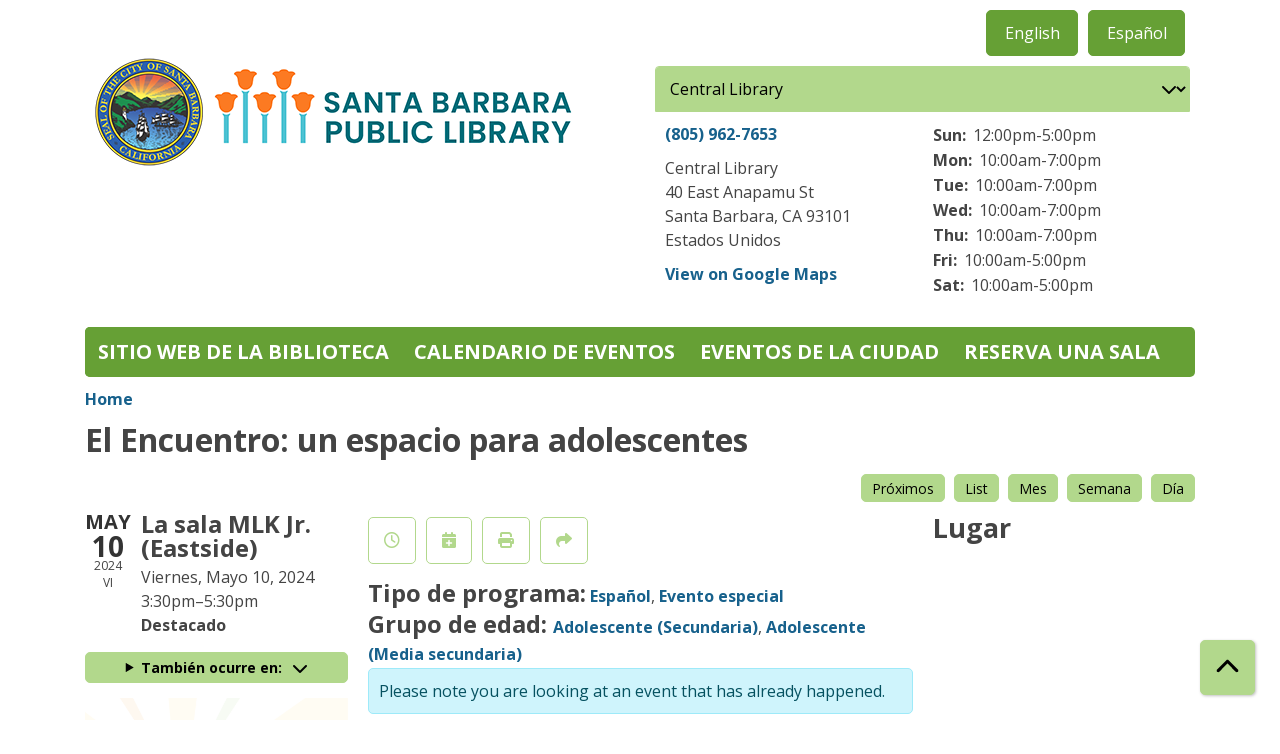

--- FILE ---
content_type: text/html; charset=UTF-8
request_url: https://calendar.library.santabarbaraca.gov/es/event/el-encuentro-un-espacio-para-adolescentes-11738
body_size: 10497
content:
<!DOCTYPE html>
<html lang="es" dir="ltr">
  <head>
    <meta charset="utf-8" />
<meta name="description" content="Todos los adolescentes entre los grados 7 a 12 están invitados a pasar el rato en la Biblioteca Eastside para que disfruten, se relajen y se diviertan después de la escuela. ¡Tendremos manualidades, juegos de mesa, videojuegos y más!" />
<link rel="canonical" href="https://calendar.library.santabarbaraca.gov/es/event/el-encuentro-un-espacio-para-adolescentes-11738" />
<meta name="Generator" content="Drupal 11 (https://www.drupal.org)" />
<meta name="MobileOptimized" content="width" />
<meta name="HandheldFriendly" content="true" />
<meta name="viewport" content="width=device-width, initial-scale=1.0" />
<script type="application/ld+json">{
    "@context": "https://schema.org",
    "@type": "Event",
    "name": "El Encuentro: un espacio para adolescentes",
    "description": "<p>Todos los adolescentes entre los grados 7 a 12 est\u00e1n invitados a pasar el rato en la Biblioteca Eastside para que disfruten, se relajen y se diviertan despu\u00e9s de la escuela. \u00a1Tendremos manualidades, juegos de mesa, videojuegos y m\u00e1s! Se proporcionar\u00e1n todos los materiales y refrigerios. \u00a1Si tienes actividades o ideas para hacer este tiempo a\u00fan m\u00e1s divertido, tr\u00e1elas contigo!</p>\r\n\r\n<p><strong>Disclaimer(s):</strong></p>\r\n\r\n<p><em>Los participantes de este evento posiblemente ser\u00e1n fotografiados por el personal de la Biblioteca. Estas fotos posiblemente ser\u00e1n usadas en publicaciones promocionales o educacionales. En las que se incluyen publicaciones impresas, redes sociales y presentaciones. D\u00e9jale saber al personal de la Biblioteca si no das consentimiento para que te tomen fotos. El personal proporcionar\u00e1 autorizaciones fotogr\u00e1ficas individuales.</em></p>\r\n",
    "image": "https://calendar.library.santabarbaraca.gov/sites/default/files/2024-01/the%20hangout_3.png",
    "startDate": "2024-05-10T15:30:00-07:00",
    "endDate": "2024-05-10T17:30:00-07:00",
    "eventStatus": "https://schema.org/EventScheduled",
    "eventAttendanceMode": "https://schema.org/OfflineEventAttendanceMode",
    "location": {
        "@type": "Place",
        "name": "Eastside Library",
        "address": {
            "@type": "PostalAddress",
            "streetAddress": "1102 E. Montecito St.",
            "addressLocality": "Santa Barbara",
            "addressRegion": "CA",
            "postalCode": "93103",
            "addressCountry": "US"
        }
    },
    "organizer": {
        "@type": "Organization",
        "name": "Santa Barbara Public Library",
        "url": "https://calendar.library.santabarbaraca.gov/es"
    }
}</script>
<link rel="icon" href="/sites/default/files/SBPL%202025%20favicon.png" type="image/png" />
<link rel="alternate" hreflang="en" href="https://calendar.library.santabarbaraca.gov/event/hangout-space-teens-11738" />
<link rel="alternate" hreflang="es" href="https://calendar.library.santabarbaraca.gov/es/event/el-encuentro-un-espacio-para-adolescentes-11738" />

    <title>El Encuentro: un espacio para adolescentes | Santa Barbara Public Library</title>
        <style>
      :root {
        --calendar-theme-external-link-content: "Opens\20 in\20 a\20 new\20 tab\3A \20 ";
      }
    </style>
    <link rel="stylesheet" media="all" href="/core/assets/vendor/jquery.ui/themes/base/core.css?t8vy58" />
<link rel="stylesheet" media="all" href="/core/assets/vendor/jquery.ui/themes/base/controlgroup.css?t8vy58" />
<link rel="stylesheet" media="all" href="/core/assets/vendor/jquery.ui/themes/base/checkboxradio.css?t8vy58" />
<link rel="stylesheet" media="all" href="/core/assets/vendor/jquery.ui/themes/base/resizable.css?t8vy58" />
<link rel="stylesheet" media="all" href="/core/assets/vendor/jquery.ui/themes/base/button.css?t8vy58" />
<link rel="stylesheet" media="all" href="/core/assets/vendor/jquery.ui/themes/base/dialog.css?t8vy58" />
<link rel="stylesheet" media="all" href="/core/misc/components/progress.module.css?t8vy58" />
<link rel="stylesheet" media="all" href="/core/misc/components/ajax-progress.module.css?t8vy58" />
<link rel="stylesheet" media="all" href="/core/modules/system/css/components/align.module.css?t8vy58" />
<link rel="stylesheet" media="all" href="/core/modules/system/css/components/container-inline.module.css?t8vy58" />
<link rel="stylesheet" media="all" href="/core/modules/system/css/components/clearfix.module.css?t8vy58" />
<link rel="stylesheet" media="all" href="/core/modules/system/css/components/hidden.module.css?t8vy58" />
<link rel="stylesheet" media="all" href="/core/modules/system/css/components/js.module.css?t8vy58" />
<link rel="stylesheet" media="all" href="/core/modules/ckeditor5/css/ckeditor5.dialog.fix.css?t8vy58" />
<link rel="stylesheet" media="all" href="/core/modules/filter/css/filter.caption.css?t8vy58" />
<link rel="stylesheet" media="all" href="/core/modules/media/css/filter.caption.css?t8vy58" />
<link rel="stylesheet" media="all" href="/core/assets/vendor/jquery.ui/themes/base/theme.css?t8vy58" />
<link rel="stylesheet" media="all" href="/modules/custom/library_calendar/lc_calendar_theme/css/base.css?t8vy58" />
<link rel="stylesheet" media="all" href="/modules/custom/library_calendar/lc_calendar_theme/css/state.css?t8vy58" />
<link rel="stylesheet" media="all" href="/modules/custom/library_calendar/lc_calendar_theme/css/components/branch-selector.css?t8vy58" />
<link rel="stylesheet" media="all" href="/modules/custom/library_calendar/lc_calendar_theme/css/components/event-actions.css?t8vy58" />
<link rel="stylesheet" media="all" href="/modules/custom/library_calendar/lc_calendar_theme/css/components/date-icon.css?t8vy58" />
<link rel="stylesheet" media="all" href="/modules/custom/library_calendar/lc_calendar_theme/css/components/events.css?t8vy58" />
<link rel="stylesheet" media="all" href="/modules/custom/library_calendar/lc_calendar_theme/css/components/event-full.css?t8vy58" />
<link rel="stylesheet" media="all" href="/modules/custom/library_calendar/lc_calendar_theme/css/components/menu-tasks.css?t8vy58" />
<link rel="stylesheet" media="all" href="/modules/contrib/office_hours/css/office_hours.css?t8vy58" />
<link rel="stylesheet" media="all" href="/themes/custom/calendar_theme/node_modules/%40fortawesome/fontawesome-free/css/all.min.css?t8vy58" />
<link rel="stylesheet" media="all" href="/themes/custom/calendar_theme/css/style?t8vy58" />

    
  </head>
    <body class="path-node page-node-type-lc-event no-js" data-bs-no-jquery>
        <a href="#main-content" class="visually-hidden focusable skip-link">
      Skip to main content
    </a>
    
      <div class="dialog-off-canvas-main-canvas" data-off-canvas-main-canvas>
    
<header class="header">
      <div class="container main-container">
      <div class="row">
                  <div class="col-12 col-lg-6 branding-col">
              <div>
    
<div id="block-calendar-theme-site-branding" class="block block-system block-system-branding-block">
  
    
        
              
    <a class="site-logo" href="https://library.santabarbaraca.gov/" rel="home">
      <img src="/sites/default/files/SBPL_new%20logo%202025.png" alt="Homepage of Santa Barbara Public Library" fetchpriority="high">
    </a>
  </div>

  </div>

          </div>
        
                  <div class="col-12 col-lg-6 header-content-col">
              <div class="header-content-container">
    
<div class="language-switcher-language-url block block-language block-language-blocklanguage-interface" id="block-languageswitcher" role="navigation">
  
    
      <ul class="links"><li data-drupal-language="en" data-drupal-link-system-path="node/11738"><a href="/event/hangout-space-teens-11738" class="language-link" hreflang="en" data-drupal-link-system-path="node/11738">English</a></li><li data-drupal-language="es" data-drupal-link-system-path="node/11738" class="is-active" aria-current="page"><a href="/es/event/el-encuentro-un-espacio-para-adolescentes-11738" class="language-link is-active" hreflang="es" data-drupal-link-system-path="node/11738" aria-current="page">Español</a></li></ul>
  </div>

<div id="block-branchselect" class="block block-lc-branch-select block-lc-branch-select-block">
  
    
      



<div class="lc-branch-select">
      <button class="button js-hours-toggle hours-toggle" type="button">
      <span class="hours-toggle__icon">Toggle Library</span> Hours    </button>
    <div class="lc-branch-select__wrapper lc-branch-select__wrapper--select">
    <div class="lc-branch-select__content-container">
      
              
        
        <div>
                              
  
  
  <div class="lc-branch-select__header js-form-item form-group js-form-type-select form-item- js-form-item- form-no-label">
      <label for="lc-branch-selector" class="visually-hidden form-label">Branch Selector</label>
        
<select name="lc-branch-selector" class="lc-branch-select__select-input form-select form-control" id="lc-branch-selector"><option value="94">Central Library</option><option value="89">Eastside Library</option><option value="109">Montecito Library</option></select>
        </div>


  
          
          <div class="lc-branch-select__content">
            <div>
  
      <h2><a href="/es/taxonomy/term/94">
            <div class="field field-container field--name-name field--type-string field--label-hidden field-item">Biblioteca Central</div>
      </a></h2>
    
  

<div class="lc-branch-select__branch lc-branch-select__branch--94" data-branch="94">
  <div class="lc-branch-select__branch--hidden-region">
    
<div class="block block-layout-builder block-field-blocktaxonomy-termlc-library-branchfield-lc-branch-hours">
  
    
      
      <div class="field field-container field--name-field-lc-branch-hours field--type-office-hours field--label-hidden field-items">
              <div class="field-item"><div class="office-hours office-hours office-hours-status--open"><div class="office-hours__item"><span class="office-hours__item-slots">10:00am-7:00pm</span><span><br /></span></div></div></div>
          </div>
  
  </div>

  </div>
  <div class="lc-branch-selector-content-row">
    <div class="lc-branch-selector-content-col">
      <div>
        
<div class="block block-layout-builder block-field-blocktaxonomy-termlc-library-branchfield-lc-phone-number">
  
    
      
            <div class="field field-container field--name-field-lc-phone-number field--type-telephone field--label-hidden field-item"><a href="tel:8059627653">(805) 962-7653</a></div>
      
  </div>

<div class="block block-layout-builder block-field-blocktaxonomy-termlc-library-branchfield-lc-address">
  
    
      
            <div class="field field-container field--name-field-lc-address field--type-address field--label-hidden field-item"><p class="address" translate="no"><span class="organization">Central Library</span><br>
<span class="address-line1">40 East Anapamu St</span><br>
<span class="locality">Santa Barbara</span>, <span class="administrative-area">CA</span> <span class="postal-code">93101</span><br>
<span class="country">Estados Unidos</span></p></div>
      
  </div>

<div class="block block-layout-builder block-extra-field-blocktaxonomy-termlc-library-branchmap-link">
  
    
      <a href="http://maps.google.com/?q=40%20East%20Anapamu%20St%2C%2BSanta%20Barbara%2C%2BCA%2C%2B93101" target="_blank">View on Google Maps</a>
  </div>

      </div>
    </div>
    <div class="lc-branch-selector-content-col">
      <div>
        
<div class="block block-layout-builder block-field-blocktaxonomy-termlc-library-branchfield-lc-branch-hours">
  
    
      
      <div class="field field-container field--name-field-lc-branch-hours field--type-office-hours field--label-hidden field-items">
              <div class="field-item"><div class="office-hours office-hours office-hours-status--open"><div class="office-hours__item"><span class="office-hours__item-label">Sun: </span><span class="office-hours__item-slots">12:00pm-5:00pm</span><span><br /></span></div><div class="office-hours__item"><span class="office-hours__item-label">Mon: </span><span class="office-hours__item-slots">10:00am-7:00pm</span><span><br /></span></div><div class="office-hours__item"><span class="office-hours__item-label">Tue: </span><span class="office-hours__item-slots">10:00am-7:00pm</span><span><br /></span></div><div class="office-hours__item"><span class="office-hours__item-label">Wed: </span><span class="office-hours__item-slots">10:00am-7:00pm</span><span><br /></span></div><div class="office-hours__item"><span class="office-hours__item-label">Thu: </span><span class="office-hours__item-slots">10:00am-7:00pm</span><span><br /></span></div><div class="office-hours__item"><span class="office-hours__item-label">Fri: </span><span class="office-hours__item-slots">10:00am-5:00pm</span><span><br /></span></div><div class="office-hours__item"><span class="office-hours__item-label">Sat: </span><span class="office-hours__item-slots">10:00am-5:00pm</span><span><br /></span></div></div></div>
          </div>
  
  </div>

      </div>
    </div>
  </div>
</div>

</div>
<div>
  
      <h2><a href="/es/taxonomy/term/89">
            <div class="field field-container field--name-name field--type-string field--label-hidden field-item">Biblioteca Eastside</div>
      </a></h2>
    
  

<div class="lc-branch-select__branch lc-branch-select__branch--89" data-branch="89">
  <div class="lc-branch-select__branch--hidden-region">
    
<div class="block block-layout-builder block-field-blocktaxonomy-termlc-library-branchfield-lc-branch-hours">
  
    
      
      <div class="field field-container field--name-field-lc-branch-hours field--type-office-hours field--label-hidden field-items">
              <div class="field-item"><div class="office-hours office-hours office-hours-status--open"><div class="office-hours__item"><span class="office-hours__item-slots">10:00am-6:00pm</span><span><br /></span></div></div></div>
          </div>
  
  </div>

  </div>
  <div class="lc-branch-selector-content-row">
    <div class="lc-branch-selector-content-col">
      <div>
        
<div class="block block-layout-builder block-field-blocktaxonomy-termlc-library-branchfield-lc-phone-number">
  
    
      
            <div class="field field-container field--name-field-lc-phone-number field--type-telephone field--label-hidden field-item"><a href="tel:8059633727">(805) 963-3727</a></div>
      
  </div>

<div class="block block-layout-builder block-field-blocktaxonomy-termlc-library-branchfield-lc-address">
  
    
      
            <div class="field field-container field--name-field-lc-address field--type-address field--label-hidden field-item"><p class="address" translate="no"><span class="organization">Eastside Library</span><br>
<span class="address-line1">1102 E Montecito St.</span><br>
<span class="locality">Santa Barbara</span>, <span class="administrative-area">CA</span> <span class="postal-code">93103</span><br>
<span class="country">Estados Unidos</span></p></div>
      
  </div>

<div class="block block-layout-builder block-extra-field-blocktaxonomy-termlc-library-branchmap-link">
  
    
      <a href="http://maps.google.com/?q=1102%20E%20Montecito%20St.%2C%2BSanta%20Barbara%2C%2BCA%2C%2B93103" target="_blank">View on Google Maps</a>
  </div>

      </div>
    </div>
    <div class="lc-branch-selector-content-col">
      <div>
        
<div class="block block-layout-builder block-field-blocktaxonomy-termlc-library-branchfield-lc-branch-hours">
  
    
      
      <div class="field field-container field--name-field-lc-branch-hours field--type-office-hours field--label-hidden field-items">
              <div class="field-item"><div class="office-hours office-hours office-hours-status--open"><div class="office-hours__item"><span class="office-hours__item-label">Sun: </span><span class="office-hours__item-comments">Closed</span><span><br /></span></div><div class="office-hours__item"><span class="office-hours__item-label">Mon: </span><span class="office-hours__item-slots">10:00am-6:00pm</span><span><br /></span></div><div class="office-hours__item"><span class="office-hours__item-label">Tue: </span><span class="office-hours__item-slots">10:00am-6:00pm</span><span><br /></span></div><div class="office-hours__item"><span class="office-hours__item-label">Wed: </span><span class="office-hours__item-slots">10:00am-6:00pm</span><span><br /></span></div><div class="office-hours__item"><span class="office-hours__item-label">Thu: </span><span class="office-hours__item-slots">10:00am-6:00pm</span><span><br /></span></div><div class="office-hours__item"><span class="office-hours__item-label">Fri: </span><span class="office-hours__item-slots">10:00am-5:00pm</span><span><br /></span></div><div class="office-hours__item"><span class="office-hours__item-label">Sat: </span><span class="office-hours__item-slots">10:00am-2:00pm</span><span><br /></span></div></div></div>
          </div>
  
  </div>

      </div>
    </div>
  </div>
</div>

</div>
<div>
  
      <h2><a href="/es/taxonomy/term/109">
            <div class="field field-container field--name-name field--type-string field--label-hidden field-item">Biblioteca Montecito</div>
      </a></h2>
    
  

<div class="lc-branch-select__branch lc-branch-select__branch--109" data-branch="109">
  <div class="lc-branch-select__branch--hidden-region">
    
<div class="block block-layout-builder block-field-blocktaxonomy-termlc-library-branchfield-lc-branch-hours">
  
    
      
      <div class="field field-container field--name-field-lc-branch-hours field--type-office-hours field--label-hidden field-items">
              <div class="field-item"><div class="office-hours office-hours office-hours-status--open"><div class="office-hours__item"><span class="office-hours__item-slots">9:00am-5:00pm</span><span><br /></span></div></div></div>
          </div>
  
  </div>

  </div>
  <div class="lc-branch-selector-content-row">
    <div class="lc-branch-selector-content-col">
      <div>
        
<div class="block block-layout-builder block-field-blocktaxonomy-termlc-library-branchfield-lc-phone-number">
  
    
      
            <div class="field field-container field--name-field-lc-phone-number field--type-telephone field--label-hidden field-item"><a href="tel:8059695063">(805) 969-5063</a></div>
      
  </div>

<div class="block block-layout-builder block-field-blocktaxonomy-termlc-library-branchfield-lc-address">
  
    
      
            <div class="field field-container field--name-field-lc-address field--type-address field--label-hidden field-item"><p class="address" translate="no"><span class="organization">Montecito</span><br>
<span class="address-line1">1469 E. Valley Rd.</span><br>
<span class="locality">Montecito</span>, <span class="administrative-area">CA</span> <span class="postal-code">93108</span><br>
<span class="country">Estados Unidos</span></p></div>
      
  </div>

<div class="block block-layout-builder block-extra-field-blocktaxonomy-termlc-library-branchmap-link">
  
    
      <a href="http://maps.google.com/?q=1469%20E.%20Valley%20Rd.%2C%2BMontecito%2C%2BCA%2C%2B93108" target="_blank">View on Google Maps</a>
  </div>

      </div>
    </div>
    <div class="lc-branch-selector-content-col">
      <div>
        
<div class="block block-layout-builder block-field-blocktaxonomy-termlc-library-branchfield-lc-branch-hours">
  
    
      
      <div class="field field-container field--name-field-lc-branch-hours field--type-office-hours field--label-hidden field-items">
              <div class="field-item"><div class="office-hours office-hours office-hours-status--open"><div class="office-hours__item"><span class="office-hours__item-label">Sun: </span><span class="office-hours__item-comments">Closed</span><span><br /></span></div><div class="office-hours__item"><span class="office-hours__item-label">Mon: </span><span class="office-hours__item-comments">Closed</span><span><br /></span></div><div class="office-hours__item"><span class="office-hours__item-label">Tue: </span><span class="office-hours__item-slots">9:00am-5:00pm</span><span><br /></span></div><div class="office-hours__item"><span class="office-hours__item-label">Wed: </span><span class="office-hours__item-slots">9:00am-5:00pm</span><span><br /></span></div><div class="office-hours__item"><span class="office-hours__item-label">Thu: </span><span class="office-hours__item-slots">9:00am-5:00pm</span><span><br /></span></div><div class="office-hours__item"><span class="office-hours__item-label">Fri: </span><span class="office-hours__item-slots">9:00am-5:00pm</span><span><br /></span></div><div class="office-hours__item"><span class="office-hours__item-label">Sat: </span><span class="office-hours__item-slots">10:00am-2:00pm</span><span><br /></span></div></div></div>
          </div>
  
  </div>

      </div>
    </div>
  </div>
</div>

</div>

          </div>
        </div>
          </div>
  </div>
</div>

  </div>

  </div>

          </div>
              </div>
    </div>
  
    <div>
    
<div class="container main-container">
  <a href="#block-calendar-theme-main-menu-skip-link" class="visually-hidden focusable skip-link">
    Skip navigation
  </a>

  <nav id="block-calendar-theme-main-menu" class="navbar navbar-expand-lg" role="navigation" aria-labelledby="block-calendar-theme-main-menu-heading">
    <div class="container-fluid px-lg-0">
                                
      <h2 class="visually-hidden" id="block-calendar-theme-main-menu-heading">Main navigation</h2>
      

            <button aria-controls="block-calendar-theme-main-menu-collapse" aria-expanded="false" class="navbar-toggler" data-bs-target="#block-calendar-theme-main-menu-collapse" data-bs-toggle="collapse" type="button">
        <i class="fas fa-bars"></i>

        <span class="visually-hidden">
          Toggle        </span>

        Main Menu      </button>

      <div class="collapse navbar-collapse mt-2 mt-lg-0" id="block-calendar-theme-main-menu-collapse">
                  
              <ul class="nav navbar-nav">
              
      
      <li class="nav-item">
        <a href="https://library.santabarbaraca.gov/" class="nav-link">Sitio web de la biblioteca</a>
              </li>
          
      
      <li class="nav-item">
        <a href="/es/events" class="nav-link" data-drupal-link-system-path="events">Calendario de eventos</a>
              </li>
          
      
      <li class="nav-item">
        <a href="https://calendar.santabarbaraca.gov/events/upcoming" class="nav-link">Eventos de la Ciudad</a>
              </li>
          
      
      <li class="nav-item">
        <a href="/es/node/1" class="nav-link" data-drupal-link-system-path="node/1">Reserva una sala</a>
              </li>
        </ul>
  


              </div>
    </div>
  </nav>
  <a id="block-calendar-theme-main-menu-skip-link" tabindex="-1"></a>
</div>

  </div>

</header>

<main role="main" class="content-container container main-container">
  <a id="main-content" tabindex="-1"></a>

    <div>
    <div data-drupal-messages-fallback class="hidden"></div>

<div id="block-calendar-theme-breadcrumbs" class="block block-system block-system-breadcrumb-block">
  
    
        <nav role="navigation" aria-label="Breadcrumb">
    <ol class="breadcrumb">
          <li class="breadcrumb-item">
        <a href="/es">Home</a>
      </li>
        </ol>
  </nav>

  </div>

<div id="block-calendar-theme-page-title" class="block block-core block-page-title-block">
  
    
      
  <h1 class="mb-4">
<span>El Encuentro: un espacio para adolescentes</span>
</h1>


  </div>

<div id="block-calendar-theme-content" class="block block-system block-system-main-block">
  
    
      



  


<article class="lc-event lc-event--full node node--type-lc-event node--promoted node--view-mode-full">

  
    

      <div class="lc-event__menu-tasks"><div class="lc-menu-tasks">  <h2 class="visually-hidden">Primary tabs</h2>
  <ul class="list-inline"><li class="list-inline-item"><a href="/es/events/upcoming" class="button button--primary btn-sm" data-drupal-link-system-path="events/upcoming">Próximos</a></li>
<li class="list-inline-item"><a href="/es/events/list" class="button button--primary btn-sm" data-drupal-link-system-path="events/list">List</a></li>
<li class="list-inline-item"><a href="/es/events/month/2024/05" class="button button--primary btn-sm" data-drupal-link-system-path="events/month/2024/05">Mes</a></li>
<li class="list-inline-item"><a href="/es/events/week/2024/05/10" class="button button--primary btn-sm" data-drupal-link-system-path="events/week/2024/05/10">Semana</a></li>
<li class="list-inline-item"><a href="/es/events/day/2024/05/10" class="button button--primary btn-sm" data-drupal-link-system-path="events/day/2024/05/10">Día</a></li>
</ul>
</div>
</div>
  
  <div class="node__content lc-event-wrapper">
    <aside class="lc-event-sidebar lc-event__sidebar">
      <div class="lc-print-row">
        <div class="lc-print-column">
          <div class="lc-event-details lc-event-section">
              <div class="lc-date-icon" aria-hidden="true">
          <span class="lc-date-icon__item lc-date-icon__item--month">
        May
      </span>
    
          <span class="lc-date-icon__item lc-date-icon__item--day">
        10
      </span>
    
    <span class="lc-date-icon__item lc-date-icon__item--year">
      2024
    </span>

          <span class="lc-date-icon__item lc-date-icon__item--day-name">
        Vi
      </span>
      </div>


            <div class="lc-event-info">
              
                              <h3 class="lc-event-subtitle lc-event-room">
                  La sala MLK Jr. (Eastside)
                </h3>
              
              <div class="lc-event-info-item lc-event-info-item--date">
                                  Viernes, Mayo 10, 2024
                              </div>

                    <div class="lc-event-info-item lc-event-info-item--time">
      3:30pm–5:30pm
    </div>
  

              
                              <div class="lc-event-info-item">
                  <strong>
                    Destacado                  </strong>
                </div>
                          </div>
          </div>

                                <div class="lc-repeating-dates lc-event-section">
              <details class="lc-repeating-dates__details">
                <summary class="lc-repeating-dates__toggle">
                  También ocurre en: <span class="lc-repeating-dates__toggle-icon" role="presentation">:</span>
                </summary>

                <div class="lc-repeating-dates__wrapper">
                  <ul class="lc-repeating-dates__list">
                                          
                      
                      
                      
                      <li class="lc-repeating-dates__item">
                        <a href="/es/event/el-encuentro-un-espacio-para-adolescentes-11721" class="lc-repeating-dates__link">
                          01/12/24
                        </a>
                      </li>
                                          
                      
                      
                      
                      <li class="lc-repeating-dates__item">
                        <a href="/es/event/el-encuentro-un-espacio-para-adolescentes-11722" class="lc-repeating-dates__link">
                          01/19/24
                        </a>
                      </li>
                                          
                      
                      
                      
                      <li class="lc-repeating-dates__item">
                        <a href="/es/event/el-encuentro-un-espacio-para-adolescentes-11723" class="lc-repeating-dates__link">
                          01/26/24
                        </a>
                      </li>
                                          
                      
                      
                      
                      <li class="lc-repeating-dates__item">
                        <a href="/es/event/el-encuentro-un-espacio-para-adolescentes-11724" class="lc-repeating-dates__link">
                          02/02/24
                        </a>
                      </li>
                                          
                      
                      
                      
                      <li class="lc-repeating-dates__item">
                        <a href="/es/event/el-encuentro-un-espacio-para-adolescentes-11725" class="lc-repeating-dates__link">
                          02/09/24
                        </a>
                      </li>
                                          
                      
                      
                      
                      <li class="lc-repeating-dates__item">
                        <a href="/es/event/el-encuentro-un-espacio-para-adolescentes-11726" class="lc-repeating-dates__link">
                          02/16/24
                        </a>
                      </li>
                                          
                      
                      
                      
                      <li class="lc-repeating-dates__item">
                        <a href="/es/event/el-encuentro-un-espacio-para-adolescentes-11727" class="lc-repeating-dates__link">
                          02/23/24
                        </a>
                      </li>
                                          
                      
                      
                      
                      <li class="lc-repeating-dates__item">
                        <a href="/es/event/el-encuentro-un-espacio-para-adolescentes-11728" class="lc-repeating-dates__link">
                          03/01/24
                        </a>
                      </li>
                                          
                      
                      
                      
                      <li class="lc-repeating-dates__item">
                        <a href="/es/event/el-encuentro-un-espacio-para-adolescentes-11729" class="lc-repeating-dates__link">
                          03/08/24
                        </a>
                      </li>
                                          
                      
                      
                      
                      <li class="lc-repeating-dates__item">
                        <a href="/es/event/el-encuentro-un-espacio-para-adolescentes-11730" class="lc-repeating-dates__link">
                          03/15/24
                        </a>
                      </li>
                                          
                      
                      
                      
                      <li class="lc-repeating-dates__item">
                        <a href="/es/event/el-encuentro-un-espacio-para-adolescentes-11731" class="lc-repeating-dates__link">
                          03/22/24
                        </a>
                      </li>
                                          
                      
                      
                      
                      <li class="lc-repeating-dates__item">
                        <a href="/es/event/el-encuentro-un-espacio-para-adolescentes-11732" class="lc-repeating-dates__link">
                          03/29/24
                        </a>
                      </li>
                                          
                      
                      
                      
                      <li class="lc-repeating-dates__item">
                        <a href="/es/event/el-encuentro-un-espacio-para-adolescentes-11733" class="lc-repeating-dates__link">
                          04/05/24
                        </a>
                      </li>
                                          
                      
                      
                      
                      <li class="lc-repeating-dates__item">
                        <a href="/es/event/el-encuentro-un-espacio-para-adolescentes-11734" class="lc-repeating-dates__link">
                          04/12/24
                        </a>
                      </li>
                                          
                      
                      
                      
                      <li class="lc-repeating-dates__item">
                        <a href="/es/event/el-encuentro-un-espacio-para-adolescentes-11735" class="lc-repeating-dates__link">
                          04/19/24
                        </a>
                      </li>
                                          
                      
                      
                      
                      <li class="lc-repeating-dates__item">
                        <a href="/es/event/el-encuentro-un-espacio-para-adolescentes-11736" class="lc-repeating-dates__link">
                          04/26/24
                        </a>
                      </li>
                                          
                      
                      
                      
                      <li class="lc-repeating-dates__item">
                        <a href="/es/event/el-encuentro-un-espacio-para-adolescentes-11737" class="lc-repeating-dates__link">
                          05/03/24
                        </a>
                      </li>
                                          
                      
                      
                                                                    
                      <li class="lc-repeating-dates__item">
                        <a href="/es/event/el-encuentro-un-espacio-para-adolescentes-11738" class="lc-repeating-dates__link active">
                          05/10/24
                        </a>
                      </li>
                                          
                      
                      
                      
                      <li class="lc-repeating-dates__item">
                        <a href="/es/event/el-encuentro-un-espacio-para-adolescentes-11739" class="lc-repeating-dates__link">
                          05/17/24
                        </a>
                      </li>
                                          
                      
                      
                      
                      <li class="lc-repeating-dates__item">
                        <a href="/es/event/el-encuentro-un-espacio-para-adolescentes-11741" class="lc-repeating-dates__link">
                          05/31/24
                        </a>
                      </li>
                                      </ul>
                </div>
              </details>
            </div>
                  </div>
                
                  <div class="lc-print-column">
            <div class="lc-event-featured-image lc-event-section">
                              
            <div class="field field-container field--name-field-lc-image field--type-image field--label-hidden field-item"><a class="use-ajax" data-dialog-options="{&quot;width&quot;:&quot;auto&quot;}" data-dialog-type="modal" href="/es/library-calendar/image-dialog/559/lc_featured_image?alternative_text=The%20hangout%20Logo"><img height="480" width="480" src="https://calendar.library.santabarbaraca.gov/sites/default/files/styles/large/public/2024-01/the%20hangout_3.png" alt="The hangout Logo" class="img-fluid" />
</a>
</div>
      
                          </div>
          </div>
              </div>
    </aside>
    <section class="lc-event-content lc-event__content">
              <div class="lc-event-share-event">


<div class="lc-event-actions lc-event-actions--share-event">
  <ul class="lc-event-actions__list">
              <li class="lc-event-actions__item">
        
        <a href="/es/node/11738/reminder_form" class="button button--primary lc-event-action-link use-ajax" data-dialog-options="{&quot;title&quot;:&quot;Setup Reminder&quot;,&quot;width&quot;:&quot;auto&quot;}" data-dialog-type="modal" title="Recuérdame" data-toggle="tooltip">
          <span class="lc-event-actions__icon lc-event-actions__icon--reminder"></span>
          <span class="lc-event-actions__text">Recuérdame</span>
        </a>
      </li>
        
        <li class="lc-event-actions__item">
      
      <a href="/es/node/11738/add_to_calendar" class="button button--primary lc-event-action-link use-ajax" data-dialog-options="{&quot;title&quot;:&quot;Add This Event To Your Calendar&quot;,&quot;width&quot;:&quot;auto&quot;}" data-dialog-type="modal" title="Add To My Calendar" data-toggle="tooltip">
        <span class="lc-event-actions__icon lc-event-actions__icon--calendar"></span>
        <span class="lc-event-actions__text">Add To My Calendar</span>
      </a>
    </li>
   
        <li class="lc-event-actions__item">
      
      <a href="#" class="button button--primary lc-event-action-link" onClick="window.print()" title="Imprimir este evento" data-toggle="tooltip">
        <span class="lc-event-actions__icon lc-event-actions__icon--print"></span>
        <span class="lc-event-actions__text">Imprimir</span>
      </a>
    </li>
    
              <li class="lc-event-actions__item">
        
        <a href="/es/node/11738/share_this_event" class="button button--primary lc-event-action-link use-ajax" data-dialog-options="{&quot;dialogClass&quot;:&quot;white-popup&quot;,&quot;title&quot;:&quot;Compartir este evento&quot;,&quot;width&quot;:&quot;auto&quot;}" data-dialog-type="modal" title="Compartir este evento" data-toggle="tooltip">
          <span class="lc-event-actions__icon lc-event-actions__icon--share"></span>
          <span class="lc-event-actions__text">Compartir</span>
        </a>
      </li>
        
              </ul>
</div>
</div>
      
              <div class="lc-event__categories lc-event__program-types">
          <h3 class="lc-event-label lc-d-inline">Tipo de programa:</h3>
                      <span><a href="/es/events/upcoming?program_types%5B202%5D=202">Español</a></span>, 
                      <span><a href="/es/events/upcoming?program_types%5B73%5D=73">Evento especial</a></span>
                  </div>
      
              <div class="lc-event__categories lc-event__age-groups">
          <h3 class="lc-event-label lc-d-inline">
            Grupo de edad:
          </h3>

                                    <span><a href="/es/events/upcoming?age_groups%5B99%5D=99">Adolescente (Secundaria)</a></span>, 
                          <span><a href="/es/events/upcoming?age_groups%5B98%5D=98">Adolescente (Media secundaria)</a></span>
                              </div>
      
      
          
      <div class="lc-event__container">
      <div class="lc-alert alert alert-info">
        Please note you are looking at an event that has already happened.
      </div>
    </div>
  

      <div></div>


            
              
                                  
        <h2 class="lc-event-subtitle visually-hidden">Descripción del programa</h2>
      
                  
                    <h3 class="lc-event-subtitle">Details</h3>
      
                    
            
            
                    
            <div class="field field-container field--name-body field--type-text-with-summary field--label-hidden field-item"><p>Todos los adolescentes entre los grados 7 a 12 están invitados a pasar el rato en la Biblioteca Eastside para que disfruten, se relajen y se diviertan después de la escuela. ¡Tendremos manualidades, juegos de mesa, videojuegos y más! Se proporcionarán todos los materiales y refrigerios. ¡Si tienes actividades o ideas para hacer este tiempo aún más divertido, tráelas contigo!</p>

<p><strong>Disclaimer(s):</strong></p>

<p><em>Los participantes de este evento posiblemente serán fotografiados por el personal de la Biblioteca. Estas fotos posiblemente serán usadas en publicaciones promocionales o educacionales. En las que se incluyen publicaciones impresas, redes sociales y presentaciones. Déjale saber al personal de la Biblioteca si no das consentimiento para que te tomen fotos. El personal proporcionará autorizaciones fotográficas individuales.</em></p></div>
      
      
                  
                    
        
            
      <div></div>

    </section>
    <aside class="lc-event-sidebar">
      <div class="lc-event-location">
                  <h2 class="lc-event-subtitle">Lugar</h2>
        
                  <div class="lc-event-location-map lc-event-section"><iframe allowfullscreen height="300" frameborder="0" src="https://www.google.com/maps/embed/v1/place?key=AIzaSyCR3GEW_keax_kobC61yARE5y3j06mKz-g&amp;q=1102%20E.%20Montecito%20St.%2B%2CSanta%20Barbara%2CCA%2B93103" style="width: 100%" title="Eastside Library on Google Maps" width="600"></iframe>
</div>
        
        
        <div class="lc-event-location-address lc-event-section">
                      <p class="lc-font-weight-bold">Eastside Library</p>

            <div class="lc-address-line lc-address-line--first">
              1102 E. Montecito St.
                          </div>

            <div class="lc-address-line lc-address-line--second">
              Santa Barbara,
              CA
              93103
            </div>

                          <div class="lc-event-location__phone">
                <a href="tel:8059633727">
                  (805) 963-3727
                </a>
              </div>
            
            <div class="lc-branch-select-map-link">
              Ver mapa:
              <a href="http://maps.google.com/?q=1102 E. Montecito St.,+Santa Barbara,+CA,+93103">
                Google Maps              </a>
            </div>
          
          
                  </div>

        
                
                          <div class="lc-event-address-container">
            <h2 class="lc-event-subtitle">Información de contacto</h2>

                          <div class="lc-event-info-item lc-event-contact-name">
                <span class="lc-font-weight-bold">
                  Nombre:                </span>

                Youth Services
              </div>
            
                          <div class="lc-event-info-item lc-event-contact-email">
                <span class="lc-font-weight-bold">
                  Correo electrónico:
                </span>

                <a href="mailto:info@sbplibrary.libanswers.com">
                  info@sbplibrary.libanswers.com
                </a>
              </div>
            
                          <div class="lc-event-info-item lc-event-contact-phone">
                <span class="lc-font-weight-bold">
                  Número de teléfono:
                </strong>

                <a href="tel:8059633727">
                  (805) 963-3727
                </a>
              </div>
            
                      </div>
        
        
              </div>
    </aside>
  </div>

  <div></div>


</article>

  </div>

<div id="block-googleanalytics" class="block block-block-content block-block-contentd32c40a0-98cd-4247-809e-d81ad4f2873e">
  
    
      
            <div class="field field-container field--name-body field--type-text-with-summary field--label-hidden field-item"><!-- Google tag (gtag.js) --> 
<script async src="https://www.googletagmanager.com/gtag/js?id=G-L0S9DD8DXW"></script> 
<script>   
     window.dataLayer = window.dataLayer || [];   
     function gtag(){dataLayer.push(arguments);}   
     gtag('js', new Date());   

gtag('config', 'G-L0S9DD8DXW'); 
</script></div>
      
  </div>

  </div>

</main>

  <footer role="contentinfo" class="footer">
    <div class="container">
      <div class="footer-row">
                    <div class="row">
    
<div id="block-logofooter" class="col-md block block-block-content block-block-content74dc6d56-0cb6-4ff0-a1c2-40c0cb4d132e">
  
    
      
            <div class="field field-container field--name-body field--type-text-with-summary field--label-hidden field-item"><div>
  
  
            <div class="field field-container field--name-field-media-image field--type-image field--label-hidden field-item">  <img loading="lazy" src="https://calendar.library.santabarbaraca.gov/sites/default/files/2025-04/SBPL%202025%20logo_0.png" width="177" height="172" alt="Reads &quot;Santa Barbara Public Library&quot; with orange and light blue tulips above the words" class="img-fluid">

</div>
      
</div>
</div>
      
  </div>

<div id="block-disclaimer" class="col-md block block-block-content block-block-contenta5efd02e-08a6-4ed5-8a46-e0d9627e211e">
  
    
      
            <div class="field field-container field--name-body field--type-text-with-summary field--label-hidden field-item"><h2><strong>Biblioteca P</strong>ública<strong> de Santa Bárbara</strong></h2><p><strong>40 E. Anapamu St.,</strong><br><strong>Santa Bárbara, CA 93101</strong></p><p><strong>805-962-7653</strong></p></div>
      
  </div>

<div id="block-explorefooter" class="col-md block block-block-content block-block-content43b8352b-a0dc-4ebd-a5b2-02fb0948ab4c">
  
    
      
            <div class="field field-container field--name-body field--type-text-with-summary field--label-hidden field-item"><h2>Explorar</h2><p><a href="https://library.santabarbaraca.gov/es/visita/contacta-sbpl-0">Contacta SBPL</a></p><p><a href="https://catalog.sbplibrary.org/MyAccount/Home">Mi Cuenta</a></p><p><a href="https://calendar.library.santabarbaraca.gov/es/events/month?language=es">Clases y Eventos</a></p><p><a href="https://library.santabarbaraca.gov/es/libros-y-mas/biblioteca-digital">Biblioteca Digital</a></p></div>
      
  </div>

<div id="block-newsletterfooter" class="col-md block block-block-content block-block-content62aa23c1-f6b2-4ea3-82a1-4c5814d7ed7d">
  
    
      
            <div class="field field-container field--name-body field--type-text-with-summary field--label-hidden field-item"><h2>Mantente Conectado</h2><p><a href="https://sbplibrary.us14.list-manage.com/subscribe?u=12cfe51c21a4fbf897bfa6d9d&amp;id=f500d9e44f">Sign up for our newsletter</a></p><p><a href="https://sbplibrary.us14.list-manage.com/subscribe?u=12cfe51c21a4fbf897bfa6d9d&amp;id=b7d20f929f">Suscríbete a nuestro boletín</a></p><p><a href="https://www.facebook.com/SantaBarbaraPublicLibrary"><img src="/sites/default/files/inline-images/FB%20%28002%29.png" alt="Facebook icon" height="33" width="33" data-entity-uuid="6adcbbef-ad8d-4cf3-8dae-12dfe1b287fb" data-entity-type="file" loading="lazy"></a> &nbsp;&nbsp;<a href="https://www.instagram.com/sbplibrary/"><img src="/sites/default/files/inline-images/IG%20%28002%29.png" alt="instagram icon" height="35" width="35" data-entity-uuid="86214a21-2d69-4125-b627-16091c2febfa" data-entity-type="file" loading="lazy"></a> &nbsp;&nbsp;<a href="https://www.youtube.com/channel/UC2-LkrmTGURW63olMb1gUrg"><img src="/sites/default/files/inline-images/YT%20%28002%29_0.png" alt="YouTube icon" height="35" width="35" data-entity-uuid="1250f512-2319-40f2-aec4-903e378507b1" data-entity-type="file" loading="lazy"></a> &nbsp;&nbsp;</p><p>&nbsp;</p></div>
      
  </div>

  </div>

              </div>
      <a  href="#" title="Back To Top" aria-label="Back To Top" class="btn back-to-top">
        <i class="fas fa-chevron-up fa-fw"></i>
        <span class="d-block d-lg-none ml-3 ml-lg-0">Back To Top</span>
      </a>
    </div>
  </footer>

  </div>

    
    <script type="application/json" data-drupal-selector="drupal-settings-json">{"path":{"baseUrl":"\/","pathPrefix":"es\/","currentPath":"node\/11738","currentPathIsAdmin":false,"isFront":false,"currentLanguage":"es"},"pluralDelimiter":"\u0003","suppressDeprecationErrors":true,"ajaxPageState":{"libraries":"eJx1jEEOwjAMBD8UyJMs190oEU6CYqdSfw9FHKCC4-yORljRVh7kGRVR3nh5YVChZXCTTAaFeDwPhyHfCWxoTixeerO_f5qqP86KNsnZbhYq1sIxFXWMq_D96IWeUhFQ7nNY_ARKfVT2pxtsN0eNCxse2g5XRA","theme":"calendar_theme","theme_token":null},"ajaxTrustedUrl":[],"user":{"uid":0,"permissionsHash":"87b512d9b51b1eb193fd148c2f0ebac2263e80c87e316f5d88b3d2065fd8da8d"}}</script>
<script src="/core/assets/vendor/jquery/jquery.min.js?v=4.0.0-rc.1"></script>
<script src="/core/assets/vendor/once/once.min.js?v=1.0.1"></script>
<script src="/sites/default/files/languages/es_oEm7F_U5MP5FpcCDXcyhq6EFNB-FscetX6-1eSc6pQ0.js?t8vy58"></script>
<script src="/core/misc/drupalSettingsLoader.js?v=11.3.1"></script>
<script src="/core/misc/drupal.js?v=11.3.1"></script>
<script src="/core/misc/drupal.init.js?v=11.3.1"></script>
<script src="/core/assets/vendor/jquery.ui/ui/version-min.js?v=11.3.1"></script>
<script src="/core/assets/vendor/jquery.ui/ui/data-min.js?v=11.3.1"></script>
<script src="/core/assets/vendor/jquery.ui/ui/disable-selection-min.js?v=11.3.1"></script>
<script src="/core/assets/vendor/jquery.ui/ui/jquery-patch-min.js?v=11.3.1"></script>
<script src="/core/assets/vendor/jquery.ui/ui/scroll-parent-min.js?v=11.3.1"></script>
<script src="/core/assets/vendor/jquery.ui/ui/unique-id-min.js?v=11.3.1"></script>
<script src="/core/assets/vendor/jquery.ui/ui/focusable-min.js?v=11.3.1"></script>
<script src="/core/assets/vendor/jquery.ui/ui/keycode-min.js?v=11.3.1"></script>
<script src="/core/assets/vendor/jquery.ui/ui/plugin-min.js?v=11.3.1"></script>
<script src="/core/assets/vendor/jquery.ui/ui/widget-min.js?v=11.3.1"></script>
<script src="/core/assets/vendor/jquery.ui/ui/labels-min.js?v=11.3.1"></script>
<script src="/core/assets/vendor/jquery.ui/ui/widgets/controlgroup-min.js?v=11.3.1"></script>
<script src="/core/assets/vendor/jquery.ui/ui/form-reset-mixin-min.js?v=11.3.1"></script>
<script src="/core/assets/vendor/jquery.ui/ui/widgets/mouse-min.js?v=11.3.1"></script>
<script src="/core/assets/vendor/jquery.ui/ui/widgets/checkboxradio-min.js?v=11.3.1"></script>
<script src="/core/assets/vendor/jquery.ui/ui/widgets/draggable-min.js?v=11.3.1"></script>
<script src="/core/assets/vendor/jquery.ui/ui/widgets/resizable-min.js?v=11.3.1"></script>
<script src="/core/assets/vendor/jquery.ui/ui/widgets/button-min.js?v=11.3.1"></script>
<script src="/core/assets/vendor/jquery.ui/ui/widgets/dialog-min.js?v=11.3.1"></script>
<script src="/core/assets/vendor/tabbable/index.umd.min.js?v=6.3.0"></script>
<script src="/core/assets/vendor/tua-body-scroll-lock/tua-bsl.umd.min.js?v=11.3.1"></script>
<script src="/themes/custom/calendar_theme/node_modules/%40fortawesome/fontawesome-free/js/all.min.js?t8vy58"></script>
<script src="/themes/custom/calendar_theme/node_modules/bootstrap/dist/js/bootstrap.bundle.min.js?t8vy58"></script>
<script src="/themes/custom/calendar_theme/js/behaviors.js?t8vy58"></script>
<script src="/core/misc/progress.js?v=11.3.1"></script>
<script src="/core/assets/vendor/loadjs/loadjs.min.js?v=4.3.0"></script>
<script src="/core/misc/debounce.js?v=11.3.1"></script>
<script src="/core/misc/announce.js?v=11.3.1"></script>
<script src="/core/misc/message.js?v=11.3.1"></script>
<script src="/core/misc/ajax.js?v=11.3.1"></script>
<script src="/core/misc/displace.js?v=11.3.1"></script>
<script src="/core/misc/position.js?v=11.3.1"></script>
<script src="/core/misc/dialog/dialog-deprecation.js?v=11.3.1"></script>
<script src="/core/misc/dialog/dialog.js?v=11.3.1"></script>
<script src="/core/misc/dialog/dialog.position.js?v=11.3.1"></script>
<script src="/core/misc/dialog/dialog.jquery-ui.js?v=11.3.1"></script>
<script src="/core/modules/ckeditor5/js/ckeditor5.dialog.fix.js?v=11.3.1"></script>
<script src="/modules/custom/library_calendar/lc_calendar_theme/js/dialog.js?t8vy58"></script>
<script src="/core/misc/dialog/dialog.ajax.js?v=11.3.1"></script>
<script src="/modules/custom/library_calendar/lc_calendar_theme/js/browser-classes.js?t8vy58"></script>
<script src="/modules/custom/library_calendar/lc_branch_select/js/behaviors.js?t8vy58"></script>

  </body>
</html>
